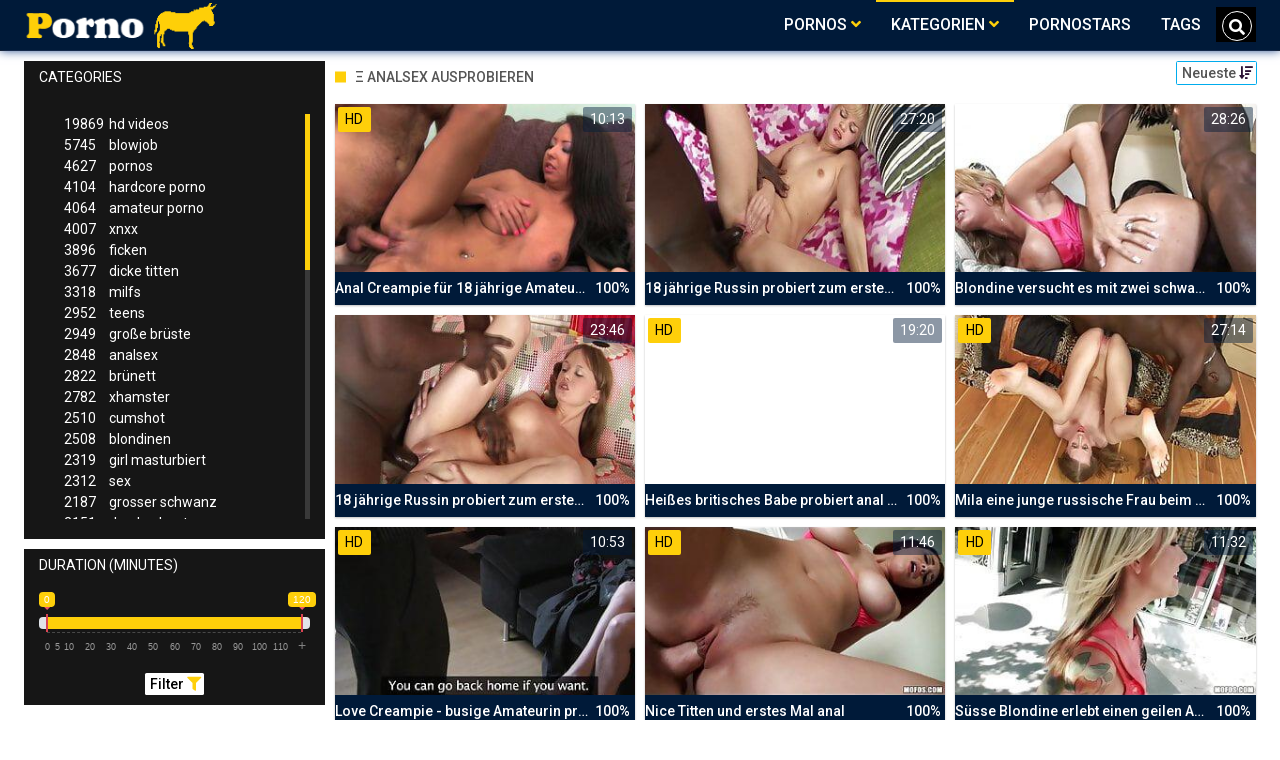

--- FILE ---
content_type: text/html;charset=utf-8
request_url: https://pornoesel.net/channels/3526/analsex-ausprobieren/
body_size: 8061
content:
<!DOCTYPE html>
<!--[if lt IE 7]><html lang="de" class="no-js lt-ie9 lt-ie8 lt-ie7"><![endif]-->
<!--[if IE 7]><html lang="de" class="no-js lt-ie9 lt-ie8 ie-7-only"><![endif]-->
<!--[if IE 8]><html lang="de" class="no-js lt-ie9 ie-8-only"><![endif]-->
<!--[if gte IE 9]><!--> <html lang="de" class="no-js no-filter"><!--<![endif]-->
    <head>
        <meta charset="UTF-8">
<title>♞ Pornoesel.net » Kategorie: Analsex Ausprobieren</title>
<script>
    var domainName = 'pornoesel.net';
    var _basehttp = 'https://pornoesel.net', settings = {};
</script>

<link rel="dns-prefetch" href=”https://fonts.googleapis.com”>
<link rel="dns-prefetch" href=”https://delivery.trafficfabrik.com/”>
<link rel="dns-prefetch" href=”https://delivery.tf-con.com”>
<link rel="dns-prefetch" href=”https://q.tf-con.com”>
<link rel="dns-prefetch" href=”https://www.google-analytics.com”>
<link rel="preload stylesheet" as="style" href="https://pornoesel.net/templates/default_tube2019/css/styles.css">
<link rel="preload stylesheet" as="style" href="https://pornoesel.net/templates/default_tube2019/css/custom.css">
<link rel="preload stylesheet" as="style" href="https://pornoesel.net/templates/default_tube2019/css/overwrite.css">
<link rel="preload" href="/templates/default_tube2019/js/functions.js" as="script">
<link rel="preload" href="/templates/default_tube2019/js/custom.js" as="script">

<link rel="preload" href="https://cdnjs.cloudflare.com/ajax/libs/font-awesome/5.12.0/webfonts/fa-regular-400.eot" as="font">
<link rel="preload" href="https://cdnjs.cloudflare.com/ajax/libs/font-awesome/5.12.0/webfonts/fa-solid-900.eot" as="font">

<meta http-equiv="X-UA-Compatible" content="IE=edge">
<meta name="RATING" content="RTA-5042-1996-1400-1577-RTA">
<meta name="viewport" content="width=device-width, initial-scale=1.0, minimum-scale=1.0, maximum-scale=1.0, user-scalable=no">
<meta name="author" content="pornoesel.net">
<meta name="description" content="Kostenlose Pornos aus der Kategorie: Analsex Ausprobieren. Auf Pornoesel gibt es tausende gratis Sexvideos in HD. Klick hier ✓">
<meta name="keywords" content="">
<meta name="robots" content="index,follow">
<meta http-equiv="content-language" content="de">
<link rel="stylesheet" media="screen" href="https://pornoesel.net/templates/default_tube2019/css/bootstrap.css">
<link rel="stylesheet" media="screen" href="https://pornoesel.net/templates/default_tube2019/css/styles.css">
<style type="text/css">
@font-face{font-family:"Font Awesome 5 Free";font-style:normal;font-weight:400;font-display:auto;src:url(https://cdnjs.cloudflare.com/ajax/libs/font-awesome/5.12.0/webfonts/fa-regular-400.eot);src:url(https://cdnjs.cloudflare.com/ajax/libs/font-awesome/5.12.0/webfonts/fa-regular-400.eot?#iefix) format("embedded-opentype"),url(/templates/default_tube2019/css/fa-regular-400.woff2) format("woff2"),url(https://cdnjs.cloudflare.com/ajax/libs/font-awesome/5.12.0/webfonts/fa-regular-400.woff) format("woff"),url(https://cdnjs.cloudflare.com/ajax/libs/font-awesome/5.12.0/webfonts/fa-regular-400.ttf) format("truetype"),url(https://cdnjs.cloudflare.com/ajax/libs/font-awesome/5.12.0/webfonts/fa-regular-400.svg#fontawesome) format("svg")}.far{font-family:"Font Awesome 5 Free";font-weight:400}@font-face{font-family:"Font Awesome 5 Free";font-style:normal;font-weight:900;font-display:auto;src:url(https://cdnjs.cloudflare.com/ajax/libs/font-awesome/5.12.0/webfonts/fa-solid-900.eot);src:url(https://cdnjs.cloudflare.com/ajax/libs/font-awesome/5.12.0/webfonts/fa-solid-900.eot?#iefix) format("embedded-opentype"),url(https://cdnjs.cloudflare.com/ajax/libs/font-awesome/5.12.0/webfonts/fa-solid-900.woff2) format("woff2"),url(https://cdnjs.cloudflare.com/ajax/libs/font-awesome/5.12.0/webfonts/fa-solid-900.woff) format("woff"),url(https://cdnjs.cloudflare.com/ajax/libs/font-awesome/5.12.0/webfonts/fa-solid-900.ttf) format("truetype"),url(https://cdnjs.cloudflare.com/ajax/libs/font-awesome/5.12.0/webfonts/fa-solid-900.svg#fontawesome) format("svg")}.fa,.fas{font-family:"Font Awesome 5 Free";font-weight:900}
</style>
<!-- <link href="https://cdnjs.cloudflare.com/ajax/libs/mdbootstrap/4.10.1/css/mdb.min.css" rel="stylesheet"> -->


 
<link rel="shortcut icon" href="https://pornoesel.net/templates/default_tube2019/images/touch/fav.png" type="image/x-icon">

<!-- Disable tap highlight on IE -->
<meta name="msapplication-tap-highlight" content="no">
<!-- Add to homescreen for Chrome on Android -->
<meta name="mobile-web-app-capable" content="yes">
<meta name="application-name" content="pornoesel.net">
<link rel="icon" sizes="192x192" href="https://pornoesel.net/templates/default_tube2019/images/touch/chrome-touch-icon-192x192.png">

<!-- Add to homescreen for Safari on iOS -->
<meta name="apple-mobile-web-app-capable" content="yes">
<meta name="apple-mobile-web-app-status-bar-style" content="black">
<meta name="apple-mobile-web-app-title" content="pornoesel.net">
<link rel="apple-touch-icon" href="https://pornoesel.net/templates/default_tube2019/images/touch/apple-touch-icon.png">

<!-- Tile icon for Win8 (144x144 + tile color) -->
<meta name="msapplication-TileImage" content="https://pornoesel.net/templates/default_tube2019/images/touch/ms-touch-icon-144x144-precomposed.png">
<meta name="msapplication-TileColor" content="#000000">

<!-- Color the status bar on mobile devices -->
<meta name="theme-color" content="#000000">
<link rel="canonical" href="https://pornoesel.net/kategorien/3526/analsex-ausprobieren/">


    <script type="application/ld+json">
    {
            "@context": "https://schema.org",
            "@graph": [{
                "@type": "WebSite",
                "@id": "https://pornoesel.net#website",
                "url": "https://pornoesel.net",
                "logo": "https://pornoesel.net/templates/default_tube2019/images/touch/chrome-touch-icon-192x192.png",
                "inLanguage": "de-DE",
                "name": "pornoesel.net",
                "potentialAction": {
                    "@type": "SearchAction",
                    "target": "https://pornoesel.net/search/{search_term_string}/",
                    "query-input": "required name=search_term_string"
                },
                "publisher": {
                    "@id": "https://pornoesel.net#organization"
                }
            }, {
                "@type": "WebPage",
                "@id": "https://pornoesel.net/channels/3526/analsex-ausprobieren/#webpage",
                "url": "https://pornoesel.net/channels/3526/analsex-ausprobieren/",
                "inLanguage": "de-DE",
                "name": "",
                
                "isPartOf": {
                    "@id": "https://pornoesel.net#website"
                },
                "description": "Kostenlose Pornos aus der Kategorie: Analsex Ausprobieren. Auf Pornoesel gibt es tausende gratis Sexvideos in HD. Klick hier ✓"
            }]
        }
        </script>


<!-- Web Application Manifest -->
<script
  type="text/javascript" defer
  src="https://cdnjs.cloudflare.com/ajax/libs/jquery/3.5.1/jquery.min.js"
  crossorigin="anonymous"></script>

<!-- <script type="text/javascript" defer src="https://code.jquery.com/jquery-migrate-1.4.1.min.js"></script>
 -->
<script type="text/javascript" defer src="https://cdnjs.cloudflare.com/ajax/libs/jquery.lazy/1.7.10/jquery.lazy.min.js"></script>
<script type="text/javascript" defer src="https://cdnjs.cloudflare.com/ajax/libs/jquery.lazy/1.7.10/plugins/jquery.lazy.iframe.min.js"></script>

<script type="text/javascript" defer src="https://pornoesel.net/templates/default_tube2019/js/custom.js"></script>
 <link
  rel="preload"
  as="style"
  onload="this.rel = 'stylesheet'"
  href="https://fonts.googleapis.com/css?family=Roboto:300,400,500,700,900">
<link rel="alternate" type="application/rss+xml" title="RSS Feed for pornoesel.net" href="https://pornoesel.net/rss" />


     </head>
    <body class="page-index-channel">

        <section class="page-wrap">
            <header class="header-sec">
    <div class="main-header">
        <div class="wrapper">
            <div class="row">

                <div class="logo-col col-8">
                    <h1>
                        <a href="https://pornoesel.net" title="pornoesel.net">
                            <img src="https://pornoesel.net/templates/default_tube2019/images/logo.png" alt="Home - pornoesel.net">
                        </a>
                    </h1>
                </div>

                <div class="nav-col col">
                    <div class="nav-inner-col inner-col" data-container="nav">
                        <ul class="main-nav">
                            <li class="nav-elem has-list">
                                <a href="https://pornoesel.net/videos/" title="Pornos">
                                    <span class="sub-label">Pornos</span>
                                    <i class="fas fa-angle-down downrem"></i>
                                </a>

                                <a href="#" class="show-drop">
                                    <i class="fas fa-angle-down"></i>
                                </a>

                                <ul class="nav-drop">
                                    <li><a href="https://pornoesel.net/videos/" title="Neue Pornos">Neue Pornos</a></li>
                                    <li><a href="https://pornoesel.net/most-viewed/" title="Meist gesehen">Meist gesehen</a></li>
                                    <li><a href="https://pornoesel.net/top-rated/" title="Beste Bewertung">Beste Bewertung</a></li>
                                    <li><a href="https://pornoesel.net/longest/" title="Lange Pornos">Lange Pornos</a></li>
                                </ul>
                            </li>

                            <li class="nav-elem has-drop active">
                                
                                <a href="https://pornoesel.net/kategorien/" title= "Kategorien">

                                    <span class="sub-label">Kategorien</span>

                                    <i class="fas fa-angle-down downrem"></i>
                                </a>

                                <a href="#" class="show-drop">
                                     <i class="fas fa-angle-down"></i>
                                </a>

                                <div class="nav-channels">
                                    <div class="wrapper">
                                        <div class="row">

                                            <!-- item -->
<div class="item-col col -channel">
    <a href="https://pornoesel.net/channels/8/amateur-porno/" title="amateur porno">
            <div class="text-center">
                <img class="img-fluid w-100 citem__thumb-img" data-src="https://pornoesel.net/kategorienbilder/amateur-porno.jpg" width="320" height="240" alt="amateur porno">
            </div>
        <span class="item-info">
            <span class="item-name">amateur porno (4064)</span>
        </span>
    </a>
</div>
<!-- item END --><!-- item -->
<div class="item-col col -channel">
    <a href="https://pornoesel.net/channels/2/analsex/" title="analsex">
            <div class="text-center">
                <img class="img-fluid w-100 citem__thumb-img" data-src="https://pornoesel.net/kategorienbilder/analsex.jpg" width="320" height="240" alt="analsex">
            </div>
        <span class="item-info">
            <span class="item-name">analsex (2848)</span>
        </span>
    </a>
</div>
<!-- item END --><!-- item -->
<div class="item-col col -channel">
    <a href="https://pornoesel.net/channels/21/bdsm/" title="bdsm">
            <div class="text-center">
                <img class="img-fluid w-100 citem__thumb-img" data-src="https://pornoesel.net/kategorienbilder/bdsm.jpg" width="320" height="240" alt="bdsm">
            </div>
        <span class="item-info">
            <span class="item-name">bdsm (1653)</span>
        </span>
    </a>
</div>
<!-- item END --><!-- item -->
<div class="item-col col -channel">
    <a href="https://pornoesel.net/channels/485/deutsche-pornos/" title="deutsche pornos">
            <div class="text-center">
                <img class="img-fluid w-100 citem__thumb-img" data-src="https://pornoesel.net/kategorienbilder/deutsche-pornos.jpg" width="320" height="240" alt="deutsche pornos">
            </div>
        <span class="item-info">
            <span class="item-name">deutsche pornos (1349)</span>
        </span>
    </a>
</div>
<!-- item END --><!-- item -->
<div class="item-col col -channel">
    <a href="https://pornoesel.net/channels/435/joi/" title="joi">
            <div class="text-center">
                <img class="img-fluid w-100 citem__thumb-img" data-src="https://pornoesel.net/kategorienbilder/joi.jpg" width="320" height="240" alt="joi">
            </div>
        <span class="item-info">
            <span class="item-name">joi (605)</span>
        </span>
    </a>
</div>
<!-- item END --><!-- item -->
<div class="item-col col -channel">
    <a href="https://pornoesel.net/channels/1789/massage/" title="massage">
            <div class="text-center">
                <img class="img-fluid w-100 citem__thumb-img" data-src="https://pornoesel.net/kategorienbilder/massage.jpg" width="320" height="240" alt="massage">
            </div>
        <span class="item-info">
            <span class="item-name">massage (269)</span>
        </span>
    </a>
</div>
<!-- item END -->
                                            <div class="item-col col -channel -see-all">
                                                <a href="https://pornoesel.net/kategorien/" title="Mehr Kategorien">
                                                    <span class="image">
                                                        
                                                        <img src="/templates/default_tube2019/images/round-add-button.png"/></img>
                                                    </span>
                                                    

                                                    <span class="item-info">
                                                        <span class="item-name">Mehr Kategorien</span>
                                                    </span>
                                                </a>
                                            </div>
                                        </div>
                                    </div>
                                </div>
                            </li>

                            <li class="nav-elem">
                                <a href="https://pornoesel.net/models/" title="Pornostars">
                                    <span class="sub-label">Pornostars</span>
                                </a>
                            </li>
                            <li class="nav-elem">
                                <a href="https://pornoesel.net/tags" title="Tags">
                                    <span class="sub-label">Tags</span>
                                </a>
                            </li>

                    <div class="search-box" data-container="search">
                        <form action="https://pornoesel.net/searchgate.php" method="GET" >
                            <div class="search-wrap">
                                <input type="text" placeholder="Suche..." value="" name="q" class="">
                                <button title="search" class="btn btn-search" type="submit">
                                    <i class="fas fa-search"></i>
                                </button>
                            </div>
                        </form>
                    </div>
                </div>

                <div class="trigger-col col float-right">
                    <button title="searchdrop" class="btn btn-trigger btn-trigger-search" data-mb="trigger" data-target="search">
                        <i class="fas fa-search"></i>
                    </button>

                    <button title="navbutton" class="btn btn-trigger btn-trigger-nav" data-mb="trigger" data-target="nav">
                        <i class="fas fa-bars"></i>
                    </button>
                </div>
            </div>
        </div>
    </div>
</header>
            <section class="notification-sec">
    <div class="wrapper">
        <div class="row">

            <!-- notice -->
            <div class="notice-col col-full col text-center">
                <div class="notice-inner-col inner-col">
                                                                                                                                                            </div>
            </div>
            <!-- notice END -->


        </div>
    </div>
</section>
                                    <section class="content-sec">
                <div class="wrapper">
                    <div class="row">

                        <!-- aside-main -->
<aside class="aside-main-col col" data-mb="aside" data-opt-filters-on="Show filters" data-opt-filters-off="Hide filters">
    <div class="filter-box">

            <div class="filter-box">
            <div class="filter-header">
                Categories            </div>

            <div class="filter-content">
                <div class="channels-list -scrollbar">
                    <div class="scrollbar"><div class="track"><div class="thumb"><div class="end"></div></div></div></div>
                    <div class="viewport">
                        <div class="overview">
                            <ul><li><a title='hd videos' href='https://pornoesel.net/channels/12/hd-videos/'><span class="counter">19869</span>hd videos</a></li><li><a title='blowjob' href='https://pornoesel.net/channels/3/blowjob/'><span class="counter">5745</span>blowjob</a></li><li><a title='pornos' href='https://pornoesel.net/channels/71/pornos/'><span class="counter">4627</span>pornos</a></li><li><a title='hardcore porno' href='https://pornoesel.net/channels/13/hardcore-porno/'><span class="counter">4104</span>hardcore porno</a></li><li><a title='amateur porno' href='https://pornoesel.net/channels/8/amateur-porno/'><span class="counter">4064</span>amateur porno</a></li><li><a title='xnxx' href='https://pornoesel.net/channels/20/xnxx/'><span class="counter">4007</span>xnxx</a></li><li><a title='ficken' href='https://pornoesel.net/channels/16/ficken/'><span class="counter">3896</span>ficken</a></li><li><a title='dicke titten' href='https://pornoesel.net/channels/10/dicke-titten/'><span class="counter">3677</span>dicke titten</a></li><li><a title='milfs' href='https://pornoesel.net/channels/34/milfs/'><span class="counter">3318</span>milfs</a></li><li><a title='teens' href='https://pornoesel.net/channels/35/teens/'><span class="counter">2952</span>teens</a></li><li><a title='große brüste' href='https://pornoesel.net/channels/470/grose-bruste/'><span class="counter">2949</span>große brüste</a></li><li><a title='analsex' href='https://pornoesel.net/channels/2/analsex/'><span class="counter">2848</span>analsex</a></li><li><a title='brünett' href='https://pornoesel.net/channels/23/brunett/'><span class="counter">2822</span>brünett</a></li><li><a title='xhamster' href='https://pornoesel.net/channels/149/xhamster/'><span class="counter">2782</span>xhamster</a></li><li><a title='cumshot' href='https://pornoesel.net/channels/44/cumshot/'><span class="counter">2510</span>cumshot</a></li><li><a title='blondinen' href='https://pornoesel.net/channels/22/blondinen/'><span class="counter">2508</span>blondinen</a></li><li><a title='girl masturbiert' href='https://pornoesel.net/channels/114/girl-masturbiert/'><span class="counter">2319</span>girl masturbiert</a></li><li><a title='sex' href='https://pornoesel.net/channels/118/sex/'><span class="counter">2312</span>sex</a></li><li><a title='grosser schwanz' href='https://pornoesel.net/channels/63/grosser-schwanz/'><span class="counter">2187</span>grosser schwanz</a></li><li><a title='durchschaut' href='https://pornoesel.net/channels/362/durchschaut/'><span class="counter">2151</span>durchschaut</a></li><li><a title='pornhub' href='https://pornoesel.net/channels/61/pornhub/'><span class="counter">2142</span>pornhub</a></li><li><a title='porno' href='https://pornoesel.net/channels/363/porno/'><span class="counter">2111</span>porno</a></li><li><a title='hd videos und blowjob' href='https://pornoesel.net/channels/6191/hd-videos-und-blowjob/'><span class="counter">2110</span>hd videos und blowjob</a></li><li><a title='online' href='https://pornoesel.net/channels/405/online/'><span class="counter">1954</span>online</a></li><li><a title='youporn' href='https://pornoesel.net/channels/6/youporn/'><span class="counter">1837</span>youporn</a></li><li><a title='fette ärsche' href='https://pornoesel.net/channels/67/fette-arsche/'><span class="counter">1768</span>fette ärsche</a></li><li><a title='babes' href='https://pornoesel.net/channels/187/babes/'><span class="counter">1747</span>babes</a></li><li><a title='pov' href='https://pornoesel.net/channels/64/pov/'><span class="counter">1736</span>pov</a></li><li><a title='masturbation' href='https://pornoesel.net/channels/421/masturbation/'><span class="counter">1725</span>masturbation</a></li><li><a title='hd videos und pornos' href='https://pornoesel.net/channels/6152/hd-videos-und-pornos/'><span class="counter">1714</span>hd videos und pornos</a></li><li><a title='gesichtsbesamung' href='https://pornoesel.net/channels/47/gesichtsbesamung/'><span class="counter">1708</span>gesichtsbesamung</a></li><li><a title='bdsm' href='https://pornoesel.net/channels/21/bdsm/'><span class="counter">1653</span>bdsm</a></li><li><a title='femdom' href='https://pornoesel.net/channels/24/femdom/'><span class="counter">1628</span>femdom</a></li><li><a title='hd videos und amateur porno' href='https://pornoesel.net/channels/6225/hd-videos-und-amateur-porno/'><span class="counter">1626</span>hd videos und amateur porno</a></li><li><a title='hd videos und hardcore porno' href='https://pornoesel.net/channels/6153/hd-videos-und-hardcore-porno/'><span class="counter">1562</span>hd videos und hardcore porno</a></li><li><a title='interracial' href='https://pornoesel.net/channels/132/interracial/'><span class="counter">1475</span>interracial</a></li><li><a title='flotter dreier' href='https://pornoesel.net/channels/95/flotter-dreier/'><span class="counter">1425</span>flotter dreier</a></li><li><a title='hd videos und dicke titten' href='https://pornoesel.net/channels/6154/hd-videos-und-dicke-titten/'><span class="counter">1420</span>hd videos und dicke titten</a></li><li><a title='xvideos' href='https://pornoesel.net/channels/43/xvideos/'><span class="counter">1399</span>xvideos</a></li><li><a title='reife frauen' href='https://pornoesel.net/channels/25/reife-frauen/'><span class="counter">1377</span>reife frauen</a></li><li><a title='muschi' href='https://pornoesel.net/channels/121/muschi/'><span class="counter">1376</span>muschi</a></li><li><a title='lesben porno' href='https://pornoesel.net/channels/553/lesben-porno/'><span class="counter">1370</span>lesben porno</a></li><li><a title='sexspielzeug' href='https://pornoesel.net/channels/192/sexspielzeug/'><span class="counter">1370</span>sexspielzeug</a></li><li><a title='hd videos und ficken' href='https://pornoesel.net/channels/6301/hd-videos-und-ficken/'><span class="counter">1355</span>hd videos und ficken</a></li><li><a title='deutsche pornos' href='https://pornoesel.net/channels/485/deutsche-pornos/'><span class="counter">1349</span>deutsche pornos</a></li><li><a title='hd videos und xnxx' href='https://pornoesel.net/channels/6675/hd-videos-und-xnxx/'><span class="counter">1342</span>hd videos und xnxx</a></li><li><a title='titten' href='https://pornoesel.net/channels/134/titten/'><span class="counter">1321</span>titten</a></li><li><a title='homemade porn' href='https://pornoesel.net/channels/48/homemade-porn/'><span class="counter">1279</span>homemade porn</a></li></ul>                        </div>
                    </div>
                </div>
            </div>
        </div>
    
            <div class="filter-box">
            <div class="filter-header">
                Duration <span class="sub-label">(minutes)</span>
            </div>

            <div class="filter-content">
                <div class="duration">
                                        <input type="text" data-from="0" data-to="120" data-max="120" data-min="0" data-attr-from="durationFrom" data-attr-to="durationTo" data-multiplication="60" id="range_length_filter" name="filter_length" value="" >
                </div>
                <br>
                <div class="filter__buttons text-center">
                    <button name="Filter" class="btnslider btn-dark btn-sm" data-variant="0">
                        <span class="btn-label">Filter </span>
                        <i class="fas fa-filter"></i>
                    </button>
                </div>
            </div>
        </div>
    </aside>
<!-- aside-main END -->                        <!-- main -->
                        <main class="main-col col sortbutton">
                            <header class="row justify-content-between">
                                
                                                                <div class="title-col -normal col">
                                    <h2>
                                        Ξ Analsex Ausprobieren                                                                            </h2>
                                </div>
                                <div class="header-filter"">
                <button name="Sortieren" class="btn-dropdown btn-outline-primary btn-sm" data-toggle="dropdown">
                    <span class="btn-label">Neueste </span>
                    <i class="fas fa-sort-amount-down"></i>
                </button>

                <ul class="dropdown-menu dropdown-menu-right">
                    <li><a href="https://pornoesel.net/channels/3526/ks-analsex-ausprobieren/" title="Neueste">Neueste</a></li><li><a href="https://pornoesel.net/channels/3526/ks-analsex-ausprobieren/rating/" title="Best Bewertet">Best Bewertet</a></li><li><a href="https://pornoesel.net/channels/3526/ks-analsex-ausprobieren/views/" title="Meist Gesehen">Meist Gesehen</a></li><li><a href="https://pornoesel.net/channels/3526/ks-analsex-ausprobieren/longest/" title="Längste">Längste</a></li>
                </ul>
        </div>                                
                             </header>

                                                        <!-- title END -->
                            <div class="row">

                                                                                                                          
                                <!-- HEADER UP -->
                                <!-- HEADER UP END --><!-- item -->
<div class="item-col col -video">
    <a href="https://pornoesel.net/video/anal-creampie-fur-18-jahrige-amateurin-mit-muschi-18723.html" title="Anal Creampie f&uuml;r 18 j&auml;hrige Amateurin mit Muschi">
        <span class="image">
                                                  <!--    Loadingbar Bereich -->
                <img class="item__thumb-img" src="" video-preview="https://mp4.pornoesel.net/bilder/mp4/xv2424118.mp4" data-src="https://img.pornoesel.net/bilder/allimages/xv2424118.jpg" width="320" height="240"  alt="Anal Creampie f&uuml;r 18 j&auml;hrige Amateurin mit Muschi">
                
                                        <span class="item-quality">HD</span>
                                    <span class="item-time">10:13</span>

        </span>
        <span class="video" style="display: none">
                            <span class="item-quality">HD</span>
            

                        <span class="item-time">10:13</span>
        </span>

        <span class="item-info">
            <span class="item-name">Anal Creampie für 18 jährige Amateurin mit Muschi</span>
            <span class="item-rate">100%</span>
        </span>
    </a>
    </div>
<!-- item END -->
<!-- item -->
<div class="item-col col -video">
    <a href="https://pornoesel.net/video/18-jahrige-russin-probiert-zum-ersten-mal-einen-bbc-18309.html" title="18 j&auml;hrige Russin probiert zum ersten Mal einen bbc">
        <span class="image">
                                                  <!--    Loadingbar Bereich -->
                <img class="item__thumb-img" src="" video-preview="https://mp4.pornoesel.net/bilder/mp4/xv20569168.mp4" data-src="https://img.pornoesel.net/bilder/allimages/xv20569168.jpg" width="320" height="240"  alt="18 j&auml;hrige Russin probiert zum ersten Mal einen bbc">
                
                                                <span class="item-time">27:20</span>

        </span>
        <span class="video" style="display: none">
            

                        <span class="item-time">27:20</span>
        </span>

        <span class="item-info">
            <span class="item-name">18 jährige Russin probiert zum ersten Mal einen bbc</span>
            <span class="item-rate">100%</span>
        </span>
    </a>
    </div>
<!-- item END -->
<!-- item -->
<div class="item-col col -video">
    <a href="https://pornoesel.net/video/blondine-versucht-es-mit-zwei-schwarzen-schwanzen-16946.html" title="Blondine versucht es mit zwei schwarzen Schw&auml;nzen">
        <span class="image">
                                                  <!--    Loadingbar Bereich -->
                <img class="item__thumb-img" src="" video-preview="https://mp4.pornoesel.net/bilder/mp4/xv20034142.mp4" data-src="https://img.pornoesel.net/bilder/allimages/xv20034142.jpg" width="320" height="240"  alt="Blondine versucht es mit zwei schwarzen Schw&auml;nzen">
                
                                                <span class="item-time">28:26</span>

        </span>
        <span class="video" style="display: none">
            

                        <span class="item-time">28:26</span>
        </span>

        <span class="item-info">
            <span class="item-name">Blondine versucht es mit zwei schwarzen Schwänzen</span>
            <span class="item-rate">100%</span>
        </span>
    </a>
    </div>
<!-- item END -->
<!-- item -->
<div class="item-col col -video">
    <a href="https://pornoesel.net/video/18-jahrige-russin-probiert-zum-ersten-mal-einen-bbc-16370.html" title="18 j&auml;hrige Russin probiert zum ersten Mal einen bbc">
        <span class="image">
                                                  <!--    Loadingbar Bereich -->
                <img class="item__thumb-img" src="" video-preview="https://mp4.pornoesel.net/bilder/mp4/xv20569169.mp4" data-src="https://img.pornoesel.net/bilder/allimages/xv20569169.jpg" width="320" height="240"  alt="18 j&auml;hrige Russin probiert zum ersten Mal einen bbc">
                
                                                <span class="item-time">23:46</span>

        </span>
        <span class="video" style="display: none">
            

                        <span class="item-time">23:46</span>
        </span>

        <span class="item-info">
            <span class="item-name">18 jährige Russin probiert zum ersten Mal einen bbc</span>
            <span class="item-rate">100%</span>
        </span>
    </a>
    </div>
<!-- item END -->
<!-- item -->
<div class="item-col col -video">
    <a href="https://pornoesel.net/video/heises-britisches-babe-probiert-anal-und-dp-15385.html" title="Hei&szlig;es britisches Babe probiert anal und dp">
        <span class="image">
                                                  <!--    Loadingbar Bereich -->
                <img class="item__thumb-img" src="" video-preview="https://mp4.pornoesel.net/bilder/mp4/xv20449027.mp4" data-src="https://img.pornoesel.net/bilder/allimages/xv20449027.jpg" width="320" height="240"  alt="Hei&szlig;es britisches Babe probiert anal und dp">
                
                                        <span class="item-quality">HD</span>
                                    <span class="item-time">19:20</span>

        </span>
        <span class="video" style="display: none">
                            <span class="item-quality">HD</span>
            

                        <span class="item-time">19:20</span>
        </span>

        <span class="item-info">
            <span class="item-name">Heißes britisches Babe probiert anal und dp</span>
            <span class="item-rate">100%</span>
        </span>
    </a>
    </div>
<!-- item END -->
<!-- item -->
<div class="item-col col -video">
    <a href="https://pornoesel.net/video/mila-eine-junge-russische-frau-beim-ersten-mal-analverkehr-15051.html" title="Mila eine junge russische Frau beim ersten Mal Analverkehr">
        <span class="image">
                                                  <!--    Loadingbar Bereich -->
                <img class="item__thumb-img" src="" video-preview="https://mp4.pornoesel.net/bilder/mp4/xv20569164.mp4" data-src="https://img.pornoesel.net/bilder/allimages/xv20569164.jpg" width="320" height="240"  alt="Mila eine junge russische Frau beim ersten Mal Analverkehr">
                
                                        <span class="item-quality">HD</span>
                                    <span class="item-time">27:14</span>

        </span>
        <span class="video" style="display: none">
                            <span class="item-quality">HD</span>
            

                        <span class="item-time">27:14</span>
        </span>

        <span class="item-info">
            <span class="item-name">Mila eine junge russische Frau beim ersten Mal Analverkehr</span>
            <span class="item-rate">100%</span>
        </span>
    </a>
    </div>
<!-- item END -->
<!-- item -->
<div class="item-col col -video">
    <a href="https://pornoesel.net/video/love-creampie-busige-amateurin-probiert-zum-ersten-mal-analsex-14639.html" title="Love Creampie - busige Amateurin probiert zum ersten Mal Analsex">
        <span class="image">
                                                  <!--    Loadingbar Bereich -->
                <img class="item__thumb-img" src="" video-preview="https://mp4.pornoesel.net/bilder/mp4/xv4027027.mp4" data-src="https://img.pornoesel.net/bilder/allimages/xv4027027.jpg" width="320" height="240"  alt="Love Creampie - busige Amateurin probiert zum ersten Mal Analsex">
                
                                        <span class="item-quality">HD</span>
                                    <span class="item-time">10:53</span>

        </span>
        <span class="video" style="display: none">
                            <span class="item-quality">HD</span>
            

                        <span class="item-time">10:53</span>
        </span>

        <span class="item-info">
            <span class="item-name">Love Creampie - busige Amateurin probiert zum ersten Mal Analsex</span>
            <span class="item-rate">100%</span>
        </span>
    </a>
    </div>
<!-- item END -->
<!-- item -->
<div class="item-col col -video">
    <a href="https://pornoesel.net/video/nice-titten-und-erstes-mal-anal-13573.html" title="Nice Titten und erstes Mal anal">
        <span class="image">
                                                  <!--    Loadingbar Bereich -->
                <img class="item__thumb-img" src="" video-preview="https://mp4.pornoesel.net/bilder/mp4/xv1918990.mp4" data-src="https://img.pornoesel.net/bilder/allimages/xv1918990.jpg" width="320" height="240"  alt="Nice Titten und erstes Mal anal">
                
                                        <span class="item-quality">HD</span>
                                    <span class="item-time">11:46</span>

        </span>
        <span class="video" style="display: none">
                            <span class="item-quality">HD</span>
            

                        <span class="item-time">11:46</span>
        </span>

        <span class="item-info">
            <span class="item-name">Nice Titten und erstes Mal anal</span>
            <span class="item-rate">100%</span>
        </span>
    </a>
    </div>
<!-- item END -->
<!-- item -->
<div class="item-col col -video">
    <a href="https://pornoesel.net/video/susse-blondine-erlebt-einen-geilen-analsex-7668.html" title="S&uuml;sse Blondine erlebt einen geilen Analsex">
        <span class="image">
                                                  <!--    Loadingbar Bereich -->
                <img class="item__thumb-img" src="" video-preview="https://mp4.pornoesel.net/bilder/mp4/xv1743491.mp4" data-src="https://img.pornoesel.net/bilder/allimages/xv1743491.jpg" width="320" height="240"  alt="S&uuml;sse Blondine erlebt einen geilen Analsex">
                
                                        <span class="item-quality">HD</span>
                                    <span class="item-time">11:32</span>

        </span>
        <span class="video" style="display: none">
                            <span class="item-quality">HD</span>
            

                        <span class="item-time">11:32</span>
        </span>

        <span class="item-info">
            <span class="item-name">Süsse Blondine erlebt einen geilen Analsex</span>
            <span class="item-rate">100%</span>
        </span>
    </a>
    </div>
<!-- item END -->
<!-- item -->
<div class="item-col col -video">
    <a href="https://pornoesel.net/video/babe-milana-blake-in-den-arsch-gefickt-7344.html" title="Babe milana Blake in den Arsch gefickt">
        <span class="image">
                                                  <!--    Loadingbar Bereich -->
                <img class="item__thumb-img" src="" video-preview="https://mp4.pornoesel.net/bilder/mp4/xv8451441.mp4" data-src="https://img.pornoesel.net/bilder/allimages/xv8451441.jpg" width="320" height="240"  alt="Babe milana Blake in den Arsch gefickt">
                
                                        <span class="item-quality">HD</span>
                                    <span class="item-time">13:11</span>

        </span>
        <span class="video" style="display: none">
                            <span class="item-quality">HD</span>
            

                        <span class="item-time">13:11</span>
        </span>

        <span class="item-info">
            <span class="item-name">Babe milana Blake in den Arsch gefickt</span>
            <span class="item-rate">100%</span>
        </span>
    </a>
    </div>
<!-- item END -->
<!-- item -->
<div class="item-col col -video">
    <a href="https://pornoesel.net/video/ich-habs-anal-verkehr-mit-meinen-kumpel-5574.html" title="Ich habs anal Verkehr mit meinen Kumpel">
        <span class="image">
                                                  <!--    Loadingbar Bereich -->
                <img class="item__thumb-img" src="" video-preview="https://mp4.pornoesel.net/bilder/mp4/xv6869938.mp4" data-src="https://img.pornoesel.net/bilder/allimages/xv6869938.jpg" width="320" height="240"  alt="Ich habs anal Verkehr mit meinen Kumpel">
                
                                        <span class="item-quality">HD</span>
                                    <span class="item-time">11:57</span>

        </span>
        <span class="video" style="display: none">
                            <span class="item-quality">HD</span>
            

                        <span class="item-time">11:57</span>
        </span>

        <span class="item-info">
            <span class="item-name">Ich habs anal Verkehr mit meinen Kumpel</span>
            <span class="item-rate">100%</span>
        </span>
    </a>
    </div>
<!-- item END -->
<!-- item -->
<div class="item-col col -video">
    <a href="https://pornoesel.net/video/blondine-nasty-nastia-steht-auf-anal-und-schluckt-sperma-4571.html" title="Blondine nasty nastia steht auf anal und schluckt Sperma">
        <span class="image">
                                                  <!--    Loadingbar Bereich -->
                <img class="item__thumb-img" src="" video-preview="https://mp4.pornoesel.net/bilder/mp4/xv6664723.mp4" data-src="https://img.pornoesel.net/bilder/allimages/xv6664723.jpg" width="320" height="240"  alt="Blondine nasty nastia steht auf anal und schluckt Sperma">
                
                                        <span class="item-quality">HD</span>
                                    <span class="item-time">16:39</span>

        </span>
        <span class="video" style="display: none">
                            <span class="item-quality">HD</span>
            

                        <span class="item-time">16:39</span>
        </span>

        <span class="item-info">
            <span class="item-name">Blondine nasty nastia steht auf anal und schluckt Sperma</span>
            <span class="item-rate">0%</span>
        </span>
    </a>
    </div>
<!-- item END -->
<!-- item -->
<div class="item-col col -video">
    <a href="https://pornoesel.net/video/ein-sexy-engel-will-es-anal-probieren-2376.html" title="Ein sexy Engel will es anal probieren">
        <span class="image">
                                                  <!--    Loadingbar Bereich -->
                <img class="item__thumb-img" src="" video-preview="https://mp4.pornoesel.net/bilder/mp4/xv6452712.mp4" data-src="https://img.pornoesel.net/bilder/allimages/xv6452712.jpg" width="320" height="240"  alt="Ein sexy Engel will es anal probieren">
                
                                        <span class="item-quality">HD</span>
                                    <span class="item-time">27:53</span>

        </span>
        <span class="video" style="display: none">
                            <span class="item-quality">HD</span>
            

                        <span class="item-time">27:53</span>
        </span>

        <span class="item-info">
            <span class="item-name">Ein sexy Engel will es anal probieren</span>
            <span class="item-rate">100%</span>
        </span>
    </a>
    </div>
<!-- item END -->
<!-- item -->
<div class="item-col col -video">
    <a href="https://pornoesel.net/video/natasha-nice-probiert-analsex-mit-schwarzem-schwanz-2289.html" title="Natasha Nice probiert Analsex mit schwarzem Schwanz">
        <span class="image">
                                                  <!--    Loadingbar Bereich -->
                <img class="item__thumb-img" src="" video-preview="https://mp4.pornoesel.net/bilder/mp4/xv7289362.mp4" data-src="https://img.pornoesel.net/bilder/allimages/xv7289362.jpg" width="320" height="240"  alt="Natasha Nice probiert Analsex mit schwarzem Schwanz">
                
                                        <span class="item-quality">HD</span>
                                    <span class="item-time">12:47</span>

        </span>
        <span class="video" style="display: none">
                            <span class="item-quality">HD</span>
            

                        <span class="item-time">12:47</span>
        </span>

        <span class="item-info">
            <span class="item-name">Natasha Nice probiert Analsex mit schwarzem Schwanz</span>
            <span class="item-rate">100%</span>
        </span>
    </a>
    </div>
<!-- item END -->
<!-- item -->
<div class="item-col col -video">
    <a href="https://pornoesel.net/video/ebony-babe-beim-analsex-vor-der-gloryhole-2331.html" title="Ebony Babe beim Analsex vor der Gloryhole">
        <span class="image">
                                                  <!--    Loadingbar Bereich -->
                <img class="item__thumb-img" src="" video-preview="https://mp4.pornoesel.net/bilder/mp4/xv7819241.mp4" data-src="https://img.pornoesel.net/bilder/allimages/xv7819241.jpg" width="320" height="240"  alt="Ebony Babe beim Analsex vor der Gloryhole">
                
                                        <span class="item-quality">HD</span>
                                    <span class="item-time">11:13</span>

        </span>
        <span class="video" style="display: none">
                            <span class="item-quality">HD</span>
            

                        <span class="item-time">11:13</span>
        </span>

        <span class="item-info">
            <span class="item-name">Ebony Babe beim Analsex vor der Gloryhole</span>
            <span class="item-rate">100%</span>
        </span>
    </a>
    </div>
<!-- item END -->
<!-- item -->
<div class="item-col col -video">
    <a href="https://pornoesel.net/video/lesbe-wird-zum-ersten-mal-anal-gefickt-1785.html" title="Lesbe wird zum ersten Mal anal gefickt">
        <span class="image">
                                                  <!--    Loadingbar Bereich -->
                <img class="item__thumb-img" src="" video-preview="https://mp4.pornoesel.net/bilder/mp4/xv5946671.mp4" data-src="https://img.pornoesel.net/bilder/allimages/xv5946671.jpg" width="320" height="240"  alt="Lesbe wird zum ersten Mal anal gefickt">
                
                                        <span class="item-quality">HD</span>
                                    <span class="item-time">12:41</span>

        </span>
        <span class="video" style="display: none">
                            <span class="item-quality">HD</span>
            

                        <span class="item-time">12:41</span>
        </span>

        <span class="item-info">
            <span class="item-name">Lesbe wird zum ersten Mal anal gefickt</span>
            <span class="item-rate">100%</span>
        </span>
    </a>
    </div>
<!-- item END -->
<!-- item -->
<div class="item-col col -video">
    <a href="https://pornoesel.net/video/kaylee-hilton-beim-ersten-analsex-vor-der-kamera-1630.html" title="Kaylee Hilton beim ersten Analsex vor der Kamera">
        <span class="image">
                                                  <!--    Loadingbar Bereich -->
                <img class="item__thumb-img" src="" video-preview="https://mp4.pornoesel.net/bilder/mp4/xv8861081.mp4" data-src="https://img.pornoesel.net/bilder/allimages/xv8861081.jpg" width="320" height="240"  alt="Kaylee Hilton beim ersten Analsex vor der Kamera">
                
                                        <span class="item-quality">HD</span>
                                    <span class="item-time">08:23</span>

        </span>
        <span class="video" style="display: none">
                            <span class="item-quality">HD</span>
            

                        <span class="item-time">08:23</span>
        </span>

        <span class="item-info">
            <span class="item-name">Kaylee Hilton beim ersten Analsex vor der Kamera</span>
            <span class="item-rate">100%</span>
        </span>
    </a>
    </div>
<!-- item END -->
</div> 
</main>
</div>
</div>
</section>

<section class="promo-sec">
    <div class="wrapper">
        <div class="row">
            <div class="aff-col col -bottom">
                <ul class="aff-list inline-list">
                    <li>
                        <div class="tf-sp" style="height:250px;width:250px;" id="ea_1406534_node1"></div>
                    </li>
					
                                    <li>
                        <div class="tf-sp" style="height:250px;width:250px;" id="ea_1406534_node4"></div>
                    </li>
                    <li>
                    <div class="tablet">
                        <div class="tf-sp" style="height:250px;width:250px;" id="ea_1406534_node5"></div>
                        </div>
                    </li>
					<li>
                     <div class="tf-sp" style="height:250px;width:250px;" id="ea_1406534_node6"></div>
                    </li>
					<li>
                     <div class="tf-sp" style="height:250px;width:250px;" id="ea_1406534_node7"></div>
                    </li>                
				                                    <div class="row">
                        <div class="breadcrumb-col col">
                            <div class="breadcrumb-item">
                                <a href="https://pornoesel.net"> <span class="fa fa-home"></span></a>
                            </div>

                            <div class="breadcrumb-item">
                                <a href="https://pornoesel.net/kategorien/">Kategorien</a>
                            </div>

                            <div class="breadcrumb-item">
                                <a href="#">Ξ Analsex Ausprobieren</a>
                            </div>
                        </div>
                    </div>
                                </ul>

            </div>

        </div>
    </div>
</section><footer class="footer-sec">
    <div class="wrapper">
        <div class="row">
            <div class="footer-logo-col col">
                <a href="https://pornoesel.net" title="pornoesel.net">
                    <img src="https://pornoesel.net/templates/default_tube2019/images/logo.png" title="pornoesel.net">
                </a>
            </div>
            <div class="footer-list-col col">
                <ul class="footer-list">
                    <li><a href="https://pornoesel.net/videos/" title="Pornos">Pornos</a></li>
                    <li><a href="https://pornoesel.net/kategorien/" title="Kategorien">Kategorien</a></li>
                    <li><a href="https://pornoesel.net/models/" title="Pornostars">Pornostars</a></li>
                    <li><a href="https://pornoesel.net/tags" title="Tags">Tags</a></li>
                </ul>
            </div>
            <div class="footer-list-col col">
                <ul class="footer-list">
                    <li><a rel="nofollow" href="https://pornoesel.net/contact" title="Contact">Contact</a></li>
                    <li><a rel="nofollow" href="https://pornoesel.net/static/dmca.html" title="Dcma">Dcma</a></li>
                    <li><a rel="nofollow" href="https://pornoesel.net/static/tos.html" title="ToS">ToS</a></li>
                    <li><a rel="nofollow" href="https://pornoesel.net/static/2257.html" title="18 U.S.C. 2257 Record-Keeping Requirements Compliance Statement">2257</a></li>
                    <li><a rel="nofollow" href="https://pornoesel.net/static/privacy.html" title="Privacy">Privacy</a></li>
                </ul>
            </div>
        </div>
    </div>
    <!-- Global site tag (gtag.js) - Google Analytics -->
<script async src="https://www.googletagmanager.com/gtag/js?id=UA-41977790-52"></script>
<script>
  window.dataLayer = window.dataLayer || [];
  function gtag(){dataLayer.push(arguments);}
  gtag('js', new Date());

  gtag('config', 'UA-41977790-52');
</script>

<!-- Google tag (gtag.js) -->
<script async src="https://www.googletagmanager.com/gtag/js?id=G-6CT9E7TJT2"></script>
<script>
  window.dataLayer = window.dataLayer || [];
  function gtag(){dataLayer.push(arguments);}
  gtag('js', new Date());

  gtag('config', 'G-6CT9E7TJT2');
</script>

<script type="text/javascript" defer src="https://pornoesel.net/templates/default_tube2019/js/eaCtrl.js"></script></footer>
<link rel="stylesheet" media="screen" href="https://pornoesel.net/templates/default_tube2019/css/overwrite.css">
<link rel="stylesheet" media="screen" href="https://pornoesel.net/templates/default_tube2019/css/custom.css">

<!-- <script type="text/javascript" src="https://pornoesel.net/templates/default_tube2019/js/jQuery_v1.12.4.min.js"></script>
 -->
 <script type="text/javascript" defer src="/media/misc/bootstrap.bundle.min.js"></script>

<!-- <script type="text/javascript" src="https://pornoesel.net/templates/default_tube2019/js/bootstrap.min.js"></script>
 -->
     <script defer type="text/javascript" src="https://cdnjs.cloudflare.com/ajax/libs/ion-rangeslider/2.3.0/js/ion.rangeSlider.min.js"></script>
    <link rel="stylesheet" type="text/css" href="https://cdnjs.cloudflare.com/ajax/libs/ion-rangeslider/2.3.0/css/ion.rangeSlider.min.css">
<script defer type="text/javascript" src="https://pornoesel.net/templates/default_tube2019/js/lazyload.min.js"></script>
<!-- <script defer type="text/javascript" src="https://porn-hub-deutsch.com/templates/default_tube2019/js/fa.all.min.js"></script>
 -->
<script defer type="text/javascript" src="https://pornoesel.net/templates/default_tube2019/js/bootstrap-select.min.js"></script>
<script defer type="text/javascript" src="https://pornoesel.net/templates/default_tube2019/js/jquery.tinyscrollbar.min.js"></script>
<script defer type="text/javascript" src="https://pornoesel.net/templates/default_tube2019/js/img2svg.js"></script>
<script defer type="text/javascript" src="https://pornoesel.net/templates/default_tube2019/js/functions.js"></script>
<script defer type="text/javascript" src="https://pornoesel.net/core/js/Tube.js"></script>

</section>
<!--[if IE]><script src="https://pornoesel.net/templates/default_tube2019/js/ie/ie10fix.js" title="viewport fix"></script><![endif]-->
<!--[if lt IE 9]><script src="https://pornoesel.net/templates/default_tube2019/js/ie/ie.min.js"></script><script src="http://ie7-js.googlecode.com/svn/version/2.1(beta4)/IE9.js"></script><![endif]-->
<script defer src="https://static.cloudflareinsights.com/beacon.min.js/vcd15cbe7772f49c399c6a5babf22c1241717689176015" integrity="sha512-ZpsOmlRQV6y907TI0dKBHq9Md29nnaEIPlkf84rnaERnq6zvWvPUqr2ft8M1aS28oN72PdrCzSjY4U6VaAw1EQ==" data-cf-beacon='{"version":"2024.11.0","token":"041309b5d357410fb43420d349b662a5","r":1,"server_timing":{"name":{"cfCacheStatus":true,"cfEdge":true,"cfExtPri":true,"cfL4":true,"cfOrigin":true,"cfSpeedBrain":true},"location_startswith":null}}' crossorigin="anonymous"></script>
</body>
</html>

--- FILE ---
content_type: text/css
request_url: https://pornoesel.net/templates/default_tube2019/css/custom.css
body_size: 1667
content:
  
/*** PLAYER ***/
.video-js .vjs-volume-panel .vjs-volume-horizontal .vjs-slider-horizontal .vjs-volume-level {
    background-color: #ff9900 !important;
}
.video-js .vjs-progress-control .vjs-play-progress {
    background-color: #ff9900 !important;
}
.vjs-loading-spinner {
    border: 3px solid #ffffff !important;
    border-top-color: #ff9900 !important;
}
.largeplay {
    margin: 10px 0 0 35px !important;
}

.video-js .vjs-big-play-button {
  z-index: 5;
  pointer-events: auto !important;
}

.loading {
  position: absolute;
  top: 50%;
  left: 50%;
}
.loading-bar {
  display: inline-block;
  width: 4px;
  height: 18px;
  border-radius: 4px;
  animation: loading 1s ease-in-out infinite;
}
.loading-bar:nth-child(1) {
  background-color: #ffffff;
  animation-delay: 0;
}
.loading-bar:nth-child(2) {
  background-color: #ffffff;
  animation-delay: 0.09s;
}
.loading-bar:nth-child(3) {
  background-color: #ffffff;
  animation-delay: .18s;
}
.loading-bar:nth-child(4) {
  background-color: #ffffff;
  animation-delay: .27s;
}
@keyframes loading {
  0% {
    transform: scale(1);
  }
  20% {
    transform: scale(1, 2.2);
  }
  40% {
    transform: scale(1);
  }
}

  /*** S Stuff ***/
       /*** ADS ***/
@media screen and (max-width: 480px) {
  .tablet {
    display: none;
  }
}
.main-header {
    background-color: #001a39;
	box-shadow: 0 0 10px rgb(14, 56, 128);
}
.footer-sec {
    background-color: #001a39;
}
@media (min-width: 1040px) {
.main-nav .nav-elem:hover > a:not(.show-drop)::after {
    height: 3px;
    background-color: #FECF0A;
}
}
.main-nav .nav-elem.active > a:not(.show-drop)::after {
    height: 2px;
    background-color: #FECF0A;
}
.main-nav .nav-elem > a:not(.show-drop)::after {
    top: 0;
}
@media (min-width: 1040px) {
.search-wrap button[type=submit] {
	padding: 1px 5px;
	line-height: 30px;
    height: 30px;
    width: 30px;
    background-color: #000000;
    border: solid 0.05rem;
    border-radius: 50%;
	margin: 4px;
}
}
@media (min-width: 1040px) {
.search-box.active .search-wrap button[type=submit] {
    font-size: 1.1rem;
}
}
.search-box {
    background-color: #001a39e0;
}
@media (max-width: 570px) {
.search-box {
    background-color: rgba(0, 0, 0, 0.9);
	top: 51px;
}
}
@media (max-width: 480px) {
.title-col h1, .title-col h2, .title-col h3, .title-col h4, .title-col h5, .title-col h6 {
    padding: 0 0 0 20px;
    color: #555555;
    font-weight: 500;
	font-size:14px !important;
}
}
.title-col h1, .title-col h2, .title-col h3, .title-col h4, .title-col h5, .title-col h6 {
    padding: 0 0 0 20px;
    color: #555555;
    font-weight: 500;
}
.item-col .item-quality {
    left: 3px;
    font-size: 14px;
    top: 3px;
    background: #fecf0a;
    position: absolute;
    border-radius: 2px;
    color: #000;
    height: 25px;
    line-height: 25px;
}
.item-col .item-time {
    right: 3px;
    font-size: 14px;
    top: 3px;
    position: absolute;
    border-radius: 2px;
    color: #ffffff;
    height: 25px;
    line-height: 25px;
    background-color: rgba(0, 26, 57, 0.45);
}
.item-col.-video .item-name, .item-col.-gallery .item-name {
    color: #ffffff;
    font-weight: 500;
}
.item-col a {
    box-shadow: 0 1px 3px -2px rgba(0,0,0,.12), 0 1px 2px rgba(0,0,0,.24);
}
.item-col .item-rate {
    flex: 0 0 40px;
    text-align: center;
    background-color: #001a39;
    color: #ffffff;
    height: 26px;
    line-height: 27px;
    margin-top: 3px;
    margin-right: 2px;
	font-weight: 500;
}
.btn.btn-header {
    color: #555555;
    height: 28px;
    line-height: 26px;
    border: 1px solid #00ACED;
    font-weight: 500;
}
.item-col .item-german {
    padding: 18px;
}
.pagination a {
    color: #555555;
}
.pagination a:hover {
    color: #fff;
}
.pagination span {
    color: #ffffff;
}
.fa-angle-double-left:before {
    color: #2b1235;
}
.fa-angle-double-right:before {
    color: #2b1235;
}
@media (max-width: 1039px) {
.nav-col .nav-inner-col {
    top: 51px;
}
}
.btn-outline-primary {
    color: #555555;
    border: 0.05rem solid #00ACED;
}

.btn-sm {
    padding: 1px 3px 0px 5px;
    font-size: 0.875rem;
    border-radius: 0.1rem;
    font-weight: 500;
    color: #555;
}
.btn-outline-primary:hover {
    color: #ffffff;
    background-color: #00ACED;
    border-color: #000000;
}
.btn-outline-primary:not(:disabled):not(.disabled):active, .btn-outline-primary:not(:disabled):not(.disabled).active, .show > .btn-outline-primary.dropdown-toggle {
    color: #fff;
    background-color: #00ACED;
    border-color: #000000;
}
.btn-outline-primary:not(:disabled):not(.disabled):active:focus, .btn-outline-primary:not(:disabled):not(.disabled).active:focus, .show > .btn-outline-primary.dropdown-toggle:focus {
    box-shadow: 0 0 0 0.05rem rgba(43, 18, 53, 0.2);
}
.btn-outline-primary:focus, .btn-outline-primary.focus {
    box-shadow: 0 0 0 0.05rem rgba(43, 18, 53, 0.2);
}
.item-col .image {
    background-color: #ffffff00;
}
.item-col.-model .item-name {
    bottom: 0px;
    background-color: rgba(0, 26, 57, 0.5);
	font-weight: 500;
	left: 22px;
    right: 22px;
	color: #ffffff;
}
a:hover {
    color: #00ACED;
}
.fa, .fas, .far, .fal, .fab {
    color: #FECF0A;
	padding-right: 0px;
}
.tabs-nav li a.active, .tabs-nav li a:hover {
    color: #000000;
}
.tabs-nav li a {
    color: #000000;
}
.fa-sort-amount-down:before {
    color: #2b1235;
}
.footer-logo-col {
    margin-bottom: 10px;
}
.footer-list-col {
    margin-bottom: 10px;
}
.item-col .item-name {
    color: #000;
}
.nav-channels {
    background-color: #ffffff;
	margin-top: 0px;
}
.item-col .image > img {
    background-color: #b5b2b200;
}
.nav-drop a {
    background-color: #27415D;
	border-bottom: 0.01rem solid #001a39;
}
@media (max-width: 570px) {
.search-wrap input[type=text]:focus {
    box-shadow: 0 0 10px rgb(255, 255, 255);

}
}
@media (min-width: 1040px) {
.search-wrap input[type=text] {
	height: 35px;
    line-height: 35px;
}
}
.search-wrap input[type=text] {
    background-color: #000000;
}
.item-col.-see-all .image {
    background-color: #00000000;
}
@media (min-width: 1040px) {
.search-wrap {
    height: 36px;
}
}
.rating-count {
    color: #555555;
    font-weight: 500;
}
.info-elem {
    color: #555555;
    font-weight: 500;
}
.content-links {
    color: #555555;
    font-weight: 500;
}
.rate {
    border: 1px solid #555555;
    color: #2b1235;
}
.rate:hover {
    border-color: #00ACED;
    color: #00ACED;
}
a.tag {
    padding: 0 5px;
    margin: 0 3px 10px;
    height: auto;
    background-color: #393939;
}
.filter-header {
    background-color: #161616;
	color: #ffffff;
}
.channels-list a .counter {
    color: #ffffff;
}
.filter-header .sub-label {
    color: #ffffff;
    text-transform: uppercase;
}
channels-list a.active, .channels-list a:hover {
    background-color: #508ad0;
	color: #ffffff;
}
.header-filter a:hover {
    background-color: #ffffff;
}
@media (max-width: 1039px) {
.downrem {
    display: none;
}
}
.breadcrumb-col {
    margin-top: 10px;
}
.breadcrumb-item a {
    color: #555555;
	font-size: 12px;
}
.breadcrumb-item a:hover {
    color: #00ACED;
}
.btnslider {
    color: #000000;
    background-color: #fff;
}
.alphabet-col a {
    color: #000000;
}
.tag-item a {
    color: #000000;
}
.tag-item a:hover {
    color: #ffffff;
}
.tag-item a:hover .counter {
    color: #ffffff;
}
a.tag:hover {
    background-color: #393939;
}
.video-js .vjs-big-play-button {
  z-index: 5;
  pointer-events: auto !important;
}
.item-col .item-info {
    background-color: #001a39;
}
.item-col .item-info:hover {
    background-color: #27415d;
}
.dropdown-menu {
    background-color: #27415D;
}
.footer-list a {
    color: #ffffff;
}
.footer-list a:hover {
    color: #508ad0;
}
.item-col.-paysite .item-name, .item-col.-channel .item-name {
    text-transform: uppercase;
	color:#ffffff;
}
.main-nav .nav-elem .show-drop {
    color: #474747;
    border-bottom: 0px solid #161616;
}
@media (max-width: 1039px) {
.main-nav {
    background-color: #001a39;
}
}

@media screen and (min-width: 1900px) {
  .wrapper {
    max-width: 1800px !important;
  }
}

@media screen and (min-width: 2400px) {
  .wrapper {
    max-width: 2200px !important;
  }
}

@media screen and (min-width: 3000px) {
  .wrapper {
    max-width: 2700px !important;
  }
}

/*** PLAYER ***/
#playerClose {
    color:#ffffff;
}
#playerClose:hover {
    color:#FECF0A;
}
.video-js .vjs-volume-panel .vjs-volume-horizontal .vjs-slider-horizontal .vjs-volume-level {
    background-color: #7fa7d6 !important;
}
.video-js .vjs-progress-control .vjs-play-progress {
    background-color: #7fa7d6 !important;
}
.vjs-loading-spinner {
    border: 3px solid #ffffff !important;
    border-top-color: #7fa7d6 !important;
}